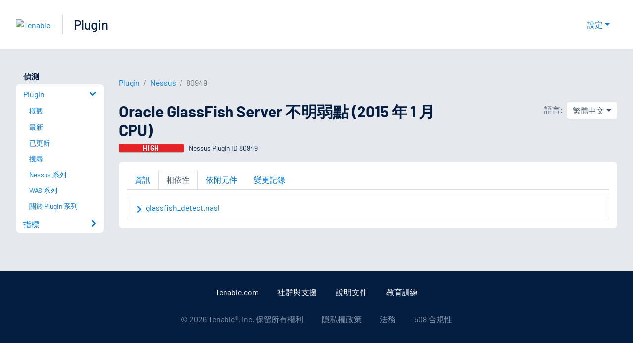

--- FILE ---
content_type: application/x-javascript; charset=UTF-8
request_url: https://trackingapi.trendemon.com/api/Identity/me?accountId=2110&DomainCookie=17699530148891220&fingerPrint=cd6156e959afb7f71e12407d11bda856&callback=jsonp221422&vid=
body_size: 274
content:
jsonp221422({"VisitorUid":"1892222805539904608","VisitorInternalId":"2110:17699530148891220"})